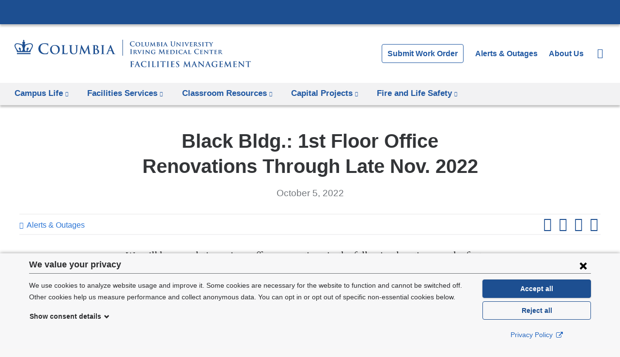

--- FILE ---
content_type: text/html; charset=utf-8
request_url: https://www.facilities.cuimc.columbia.edu/esi/panels_pane/cola_nuka%3A%3Apanelizer_default%7Cnode%3Anews%3Adefault%7C64186931-894b-4c7f-878a-1b56255b7464%3A%3Anew-2dbe49de-5381-4b36-8f67-897d0b67290e/node_view/9634/bm9kZS85NjM0/CACHE%3DROLE
body_size: -984
content:
<div class="panel-pane pane-link-to-list"  >
  
      
  
  <a href="/about-us/alerts-outages">​Alerts &amp; Outages</a>
  
  </div>


--- FILE ---
content_type: image/svg+xml
request_url: https://www.facilities.cuimc.columbia.edu/sites/default/files/logo-facilities-horizontal-blue.svg?t92a26
body_size: 15589
content:
<svg xmlns="http://www.w3.org/2000/svg" version="1.1" x="0" y="0" viewBox="0 0 540.385 63.395" xml:space="preserve" preserveAspectRatio="xMinYMax meet"><path fill="#1d4f91" d="M246.667 0h1.196v36.915h-1.196zM265.73 13.825c-1.47-1.29-1.86-2.97-1.86-4.425 0-1.021.315-2.79 1.755-4.11 1.08-.989 2.505-1.59 4.74-1.59.93 0 1.485.061 2.175.15.57.075 1.05.21 1.5.255.165.015.225.09.225.18 0 .12-.045.301-.075.825-.03.495-.015 1.32-.045 1.62-.015.225-.045.345-.18.345-.12 0-.15-.12-.15-.33a2.143 2.143 0 00-.585-1.38c-.495-.524-1.665-.93-3.045-.93-1.305 0-2.16.33-2.82.93-1.095 1.005-1.38 2.43-1.38 3.885 0 3.57 2.715 5.34 4.725 5.34 1.335 0 2.145-.149 2.745-.84.255-.285.45-.72.51-.99.045-.239.075-.3.195-.3.105 0 .135.105.135.226 0 .18-.18 1.484-.33 1.994-.075.256-.135.33-.39.436-.6.24-1.74.345-2.7.345-2.056-.001-3.781-.451-5.145-1.636zM276.515 10.42c0-2.175 1.53-4.994 5.535-4.994 3.33 0 5.399 1.845 5.399 4.77s-2.13 5.22-5.535 5.22c-3.84-.001-5.399-2.73-5.399-4.996zm8.969.24c0-2.819-1.695-4.56-3.825-4.56-1.47 0-3.195.78-3.195 3.93 0 2.625 1.5 4.694 3.99 4.694.93.001 3.03-.434 3.03-4.064zM292.429 11.545c0 1.635 0 2.445.285 2.686.225.194.735.27 1.755.27.705 0 1.215-.015 1.545-.36.165-.164.3-.524.33-.765.015-.12.045-.195.15-.195.09 0 .12.136.12.285 0 .15-.09 1.096-.195 1.471-.09.284-.15.345-.84.345-.945 0-1.71-.016-2.37-.045-.66-.016-1.215-.03-1.755-.03-.15 0-.435.015-.75.015-.315.016-.645.03-.915.03-.165 0-.255-.045-.255-.135 0-.061.045-.135.21-.135.195 0 .345-.016.465-.045.27-.061.345-.301.39-.676.06-.54.06-1.545.06-2.715v-2.25c0-1.935 0-2.295-.015-2.699-.03-.436-.15-.57-.57-.69a1.76 1.76 0 00-.435-.045c-.15 0-.225-.045-.225-.135s.09-.12.285-.12c.615 0 1.455.03 1.814.03.315 0 1.395-.03 1.905-.03.195 0 .285.03.285.12s-.075.135-.24.135c-.15 0-.36.015-.51.045-.36.061-.465.24-.495.69-.03.404-.03.765-.03 2.699v2.249zM298.819 9.295c0-1.935.015-2.295-.015-2.699-.03-.45-.15-.57-.57-.69a2.376 2.376 0 00-.51-.045c-.15 0-.225-.045-.225-.135s.09-.12.285-.12c.705 0 1.59.03 1.979.03.33 0 1.215-.03 1.695-.03.195 0 .285.03.285.12s-.075.135-.21.135c-.15 0-.225.015-.39.045-.345.061-.45.24-.48.69-.03.404-.03.765-.03 2.699v1.785c0 1.86.36 2.58 1.005 3.09.585.465 1.215.51 1.665.51.57 0 1.245-.165 1.77-.675.735-.689.765-1.8.765-3.104V9.295c0-1.935-.015-2.295-.03-2.699-.03-.436-.135-.57-.555-.69a2.27 2.27 0 00-.48-.045c-.15 0-.225-.045-.225-.135s.09-.12.27-.12c.675 0 1.56.03 1.575.03.15 0 1.035-.03 1.545-.03.18 0 .27.03.27.12s-.075.135-.225.135c-.15 0-.225.015-.39.045-.36.061-.45.24-.48.69-.015.404-.03.765-.03 2.699v1.365c0 1.425-.15 2.925-1.26 3.84-.93.78-1.935.915-2.79.915-.69 0-2.055-.03-3.015-.87-.675-.585-1.2-1.529-1.2-3.375V9.295zM311.794 5.65c.03-.21.15-.33.255-.33.135 0 .225.061.405.405l3.54 7.109 3.54-7.199c.105-.21.225-.315.345-.315.105 0 .255.135.3.405l1.2 7.875c.12.795.24 1.14.645 1.26.375.104.585.12.75.12.12 0 .21.045.21.119 0 .105-.15.15-.345.15-.33 0-2.205-.06-2.73-.09-.315-.015-.39-.075-.39-.15 0-.06.06-.104.15-.135.075-.03.105-.18.06-.54l-.735-5.52h-.045l-2.835 5.699c-.3.601-.375.721-.525.721-.165 0-.315-.255-.525-.646-.315-.585-1.365-2.534-1.515-2.895-.105-.24-.885-1.845-1.32-2.73h-.045l-.63 4.98c-.03.225-.045.39-.045.6 0 .24.18.33.405.375s.345.061.465.061.21.06.21.119c0 .12-.12.15-.315.15-.555 0-1.155-.045-1.395-.045-.255 0-.885.045-1.305.045-.135 0-.24-.03-.24-.15 0-.06.075-.119.21-.119.105 0 .195 0 .405-.03.36-.045.48-.555.54-.975l1.305-8.324zM325.894 9.295c0-1.935 0-2.295-.015-2.699-.03-.436-.15-.57-.57-.69a2.432 2.432 0 00-.525-.045c-.135 0-.225-.045-.225-.135s.105-.12.3-.12c.69 0 1.53.03 1.785.03.66 0 1.53-.03 1.98-.03 2.385 0 2.805 1.229 2.805 1.905 0 .989-.735 1.755-1.485 2.234 1.08.345 2.43 1.26 2.43 2.76 0 1.365-1.08 2.775-3.51 2.775-.15 0-.6-.016-1.05-.045-.45-.016-.915-.03-1.125-.03-.15 0-.435.015-.75.015-.315.016-.645.03-.915.03-.165 0-.255-.045-.255-.135 0-.061.045-.135.21-.135.195 0 .345-.016.465-.045.27-.061.345-.301.39-.676.06-.54.06-1.545.06-2.715V9.295zm1.71.21c0 .105.045.12.09.136.12.029.315.045.615.045.435 0 .81-.045 1.035-.226.345-.27.6-.734.6-1.35 0-.854-.51-1.92-1.65-1.92-.18 0-.435 0-.57.03-.09.015-.12.075-.12.21v3.075zm0 3.75c0 .84.045 1.096.465 1.26.345.136.645.15.945.15.705 0 1.62-.39 1.62-1.8 0-.585-.255-1.59-1.245-2.265-.27-.195-.63-.33-1.14-.33h-.57c-.045 0-.075.015-.075.09v2.895zM335.645 9.295c0-1.935 0-2.295-.015-2.699-.03-.436-.165-.585-.45-.675a1.65 1.65 0 00-.48-.061c-.135 0-.21-.03-.21-.149 0-.075.105-.105.315-.105.495 0 1.395.03 1.77.03.33 0 1.185-.03 1.695-.03.165 0 .27.03.27.105 0 .119-.075.149-.21.149s-.24.015-.39.045c-.36.061-.465.24-.495.69-.03.404-.03.765-.03 2.699v2.25c0 1.23 0 2.25.06 2.79.045.345.135.54.525.601.18.029.48.045.675.045.15 0 .21.074.21.135 0 .09-.105.135-.255.135-.87 0-1.77-.045-2.13-.045-.3 0-1.2.045-1.725.045-.165 0-.255-.045-.255-.135 0-.061.045-.135.21-.135.195 0 .345-.016.465-.045.27-.061.345-.24.39-.615.06-.525.06-1.545.06-2.775v-2.25zM343.069 12.04c-.075 0-.09.016-.12.09l-.705 1.71c-.135.315-.195.63-.195.78 0 .225.12.36.525.36h.195c.165 0 .195.06.195.135 0 .104-.075.135-.21.135-.435 0-1.05-.045-1.47-.045-.135 0-.84.045-1.53.045-.165 0-.24-.03-.24-.135 0-.075.045-.135.15-.135.12 0 .27-.016.39-.016.6-.09.825-.479 1.095-1.125l3.45-8.024c.15-.36.255-.51.39-.51.195 0 .255.12.39.405.315.704 2.52 5.924 3.36 7.859.51 1.154.885 1.319 1.125 1.365.195.029.345.045.495.045.12 0 .18.045.18.135 0 .104-.075.135-.57.135-.465 0-1.425 0-2.535-.03-.24-.015-.39-.015-.39-.104 0-.075.03-.12.165-.135.09-.016.18-.136.12-.285l-1.02-2.565c-.03-.074-.075-.09-.135-.09h-3.105zm2.82-.705c.06 0 .075-.029.06-.075l-1.245-3.239c-.015-.045-.03-.12-.06-.12-.045 0-.06.075-.075.12l-1.275 3.225c-.03.061 0 .09.045.09h2.55zM357.634 8.261c0-2.28 0-2.7-.03-3.181-.03-.51-.15-.75-.645-.854a3.085 3.085 0 00-.585-.045c-.165 0-.255-.03-.255-.135 0-.105.105-.136.33-.136.795 0 1.74.045 2.19.045.36 0 1.305-.045 1.845-.045.225 0 .33.03.33.136 0 .104-.09.135-.24.135-.165 0-.255.015-.435.045-.405.075-.525.33-.555.854-.03.48-.03.9-.03 3.181v2.1c0 2.175.435 3.09 1.17 3.689.675.556 1.365.615 1.875.615.66 0 1.47-.21 2.07-.81.825-.825.87-2.175.87-3.72V8.261c0-2.28 0-2.7-.03-3.181-.03-.51-.15-.75-.645-.854a2.906 2.906 0 00-.54-.045c-.165 0-.255-.03-.255-.135 0-.105.105-.136.315-.136.765 0 1.71.045 1.725.045.18 0 1.125-.045 1.71-.045.21 0 .315.03.315.136 0 .104-.09.135-.27.135-.165 0-.255.015-.435.045-.405.075-.525.33-.555.854-.03.48-.03.9-.03 3.181v1.604c0 1.665-.165 3.435-1.425 4.515-1.065.915-2.145 1.08-3.12 1.08-.795 0-2.235-.045-3.33-1.035-.765-.689-1.335-1.8-1.335-3.975V8.261zM371.734 13.51c.03.99.195 1.29.45 1.38.225.075.48.091.69.091.15 0 .225.06.225.135 0 .104-.12.135-.3.135-.855 0-1.47-.045-1.71-.045-.12 0-.75.045-1.425.045-.18 0-.3-.015-.3-.135 0-.075.09-.135.21-.135.18 0 .42-.016.6-.061.345-.09.39-.435.405-1.545l.12-7.56c0-.255.09-.435.225-.435.165 0 .345.194.57.42.165.165 2.145 2.189 4.064 4.064.9.885 2.655 2.685 2.85 2.865h.06l-.135-5.67c-.015-.78-.135-1.005-.45-1.125-.195-.075-.51-.075-.69-.075-.165 0-.21-.06-.21-.135 0-.105.135-.12.33-.12.69 0 1.395.03 1.68.03.15 0 .645-.03 1.29-.03.18 0 .3.015.3.12 0 .075-.075.135-.225.135-.135 0-.24 0-.405.045-.36.105-.465.33-.48 1.05l-.15 8.04c0 .285-.105.405-.21.405-.225 0-.405-.136-.54-.271-.825-.765-2.475-2.34-3.855-3.675-1.44-1.38-2.835-2.925-3.09-3.149h-.045l.151 5.206zM384.274 9.295c0-1.935 0-2.295-.015-2.699-.03-.436-.165-.585-.45-.675a1.65 1.65 0 00-.48-.061c-.135 0-.21-.03-.21-.149 0-.075.105-.105.315-.105.495 0 1.395.03 1.77.03.33 0 1.185-.03 1.695-.03.165 0 .27.03.27.105 0 .119-.075.149-.21.149s-.24.015-.39.045c-.36.061-.465.24-.495.69-.03.404-.03.765-.03 2.699v2.25c0 1.23 0 2.25.06 2.79.045.345.135.54.525.601.18.029.48.045.675.045.15 0 .21.074.21.135 0 .09-.105.135-.255.135-.87 0-1.77-.045-2.13-.045-.3 0-1.2.045-1.725.045-.165 0-.255-.045-.255-.135 0-.061.045-.135.21-.135.195 0 .345-.016.465-.045.27-.061.345-.24.39-.615.06-.525.06-1.545.06-2.775v-2.25zM389.884 6.851c-.3-.705-.495-.825-.975-.945-.195-.045-.405-.045-.51-.045-.12 0-.15-.06-.15-.135 0-.105.135-.12.33-.12.705 0 1.455.03 1.92.03.33 0 1.02-.03 1.68-.03.165 0 .315.03.315.12s-.09.135-.21.135c-.21 0-.405.015-.51.09a.28.28 0 00-.135.255c0 .165.12.511.3.96l2.22 5.715h.045c.57-1.319 2.265-5.43 2.58-6.27.06-.165.12-.36.12-.465 0-.135-.06-.18-.18-.225a1.972 1.972 0 00-.525-.061c-.12 0-.225-.045-.225-.135s.12-.12.375-.12c.66 0 1.245.03 1.41.03.225 0 .84-.03 1.245-.03.165 0 .27.03.27.12s-.075.135-.21.135-.42-.015-.645.15c-.165.12-.345.314-.69 1.125-.525 1.199-.87 1.89-1.59 3.449-.84 1.86-1.455 3.255-1.755 3.9-.33.734-.45.93-.63.93s-.285-.165-.54-.765l-3.33-7.798zM401.434 9.295c0-1.935 0-2.295-.015-2.699-.03-.436-.15-.57-.57-.69a2.432 2.432 0 00-.525-.045c-.135 0-.225-.045-.225-.135s.105-.12.3-.12c.69 0 1.53.03 1.905.03.42 0 3.345.015 3.6 0 .24-.016.45-.061.555-.075.075-.015.15-.061.21-.061.075 0 .09.061.09.12 0 .091-.075.24-.105.825-.015.135-.045.69-.075.84-.015.061-.045.21-.15.21-.09 0-.105-.06-.105-.165 0-.09-.015-.314-.09-.465-.105-.225-.21-.405-.87-.465-.225-.03-1.8-.06-2.07-.06-.06 0-.09.045-.09.119v3.15c0 .075.015.135.09.135.3 0 2.01 0 2.31-.03.315-.029.51-.06.63-.194.105-.09.15-.165.21-.165s.105.06.105.135-.03.285-.105.93c-.03.255-.06.766-.06.855 0 .104-.015.285-.135.285-.09 0-.12-.045-.12-.105-.015-.135-.015-.3-.045-.465-.075-.255-.24-.45-.735-.495-.24-.03-1.74-.06-2.07-.06-.06 0-.075.06-.075.135v1.02c0 .436-.015 1.516 0 1.891.03.87.435 1.064 1.785 1.064.345 0 .9-.015 1.245-.165.33-.149.479-.42.57-.944.03-.136.06-.195.15-.195.105 0 .12.165.12.3 0 .285-.105 1.155-.18 1.41-.09.33-.21.33-.705.33-.99 0-1.785-.016-2.43-.045-.645-.016-1.14-.03-1.53-.03-.15 0-.435.015-.75.015-.315.016-.645.03-.915.03-.165 0-.255-.045-.255-.135 0-.061.045-.135.21-.135.195 0 .345-.016.465-.045.27-.061.345-.301.39-.676.06-.54.06-1.545.06-2.715v-2.25zM410.524 9.295c0-1.935 0-2.295-.015-2.699-.03-.436-.15-.57-.57-.69a2.432 2.432 0 00-.525-.045c-.135 0-.225-.045-.225-.135s.105-.12.3-.12c.69 0 1.53.03 1.8.03.45 0 1.65-.03 2.055-.03.84 0 1.8.075 2.505.54.375.255.93.899.93 1.755 0 .945-.54 1.785-1.83 2.82 1.17 1.439 2.1 2.595 2.895 3.39.735.734 1.2.795 1.41.84.135.03.21.03.315.03s.165.074.165.135c0 .104-.09.135-.255.135h-1.26c-.735 0-1.095-.075-1.44-.255-.57-.285-1.065-.885-1.8-1.875-.525-.689-1.08-1.545-1.245-1.74a.307.307 0 00-.24-.09l-1.185-.03c-.06 0-.105.03-.105.105v.18c0 1.186.015 2.175.075 2.715.045.375.105.615.51.676.195.029.48.045.645.045.105 0 .165.074.165.135 0 .09-.105.135-.27.135-.765 0-1.86-.045-2.055-.045-.255 0-1.095.045-1.62.045-.165 0-.255-.045-.255-.135 0-.061.045-.135.21-.135.195 0 .345-.016.465-.045.27-.061.345-.301.39-.676.06-.54.06-1.545.06-2.715V9.295zm1.679.99c0 .135.03.18.12.226.285.09.675.119 1.005.119.525 0 .705-.045.93-.21.405-.284.855-.84.855-1.89 0-1.8-1.23-2.265-2.01-2.265-.33 0-.645.015-.78.045-.09.03-.12.075-.12.18v3.795zM420.618 15.085c-.21-.09-.255-.149-.255-.435 0-.69.06-1.485.075-1.695 0-.195.06-.33.165-.33.12 0 .135.12.135.21 0 .165.045.436.12.66.285.945 1.275 1.26 2.1 1.26 1.14 0 1.83-.72 1.83-1.62 0-.555-.135-1.109-1.305-1.8l-.765-.45c-1.56-.914-2.07-1.77-2.07-2.895 0-1.56 1.5-2.564 3.33-2.564.855 0 1.53.12 1.875.21.12.029.18.075.18.165 0 .165-.045.524-.045 1.529 0 .271-.06.405-.165.405-.09 0-.135-.075-.135-.225 0-.12-.06-.511-.345-.84-.195-.24-.615-.601-1.47-.601-.945 0-1.8.495-1.8 1.365 0 .57.21 1.02 1.395 1.68l.54.3c1.74.96 2.28 1.936 2.28 3.09 0 .945-.36 1.71-1.32 2.385-.63.45-1.5.525-2.205.525-.765.001-1.575-.074-2.145-.329zM429.889 9.295c0-1.935 0-2.295-.015-2.699-.03-.436-.165-.585-.45-.675a1.65 1.65 0 00-.48-.061c-.135 0-.21-.03-.21-.149 0-.075.105-.105.315-.105.495 0 1.395.03 1.77.03.33 0 1.185-.03 1.695-.03.165 0 .27.03.27.105 0 .119-.075.149-.21.149s-.24.015-.39.045c-.36.061-.465.24-.495.69-.03.404-.03.765-.03 2.699v2.25c0 1.23 0 2.25.06 2.79.045.345.135.54.525.601.18.029.48.045.675.045.15 0 .21.074.21.135 0 .09-.105.135-.255.135-.87 0-1.77-.045-2.13-.045-.3 0-1.2.045-1.725.045-.165 0-.255-.045-.255-.135 0-.061.045-.135.21-.135.195 0 .345-.016.465-.045.27-.061.345-.24.39-.615.06-.525.06-1.545.06-2.775v-2.25zM438.499 6.386l-1.965.045c-.765.015-1.08.104-1.275.39-.135.18-.195.345-.225.436-.03.104-.06.164-.15.164s-.12-.074-.12-.21c0-.21.255-1.439.285-1.545.03-.165.075-.239.15-.239.105 0 .24.104.57.149.39.045.885.061 1.32.061h5.355c.42 0 .705-.03.9-.061.21-.029.315-.06.36-.06.09 0 .105.075.105.27 0 .271-.03 1.215-.03 1.545-.015.136-.045.21-.12.21-.105 0-.135-.06-.15-.255l-.015-.135c-.03-.33-.375-.72-1.56-.735l-1.665-.029v5.159c0 1.17.015 2.175.075 2.73.045.359.12.6.51.66.18.029.48.045.675.045.15 0 .21.074.21.135 0 .09-.105.135-.255.135-.87 0-1.755-.045-2.13-.045-.3 0-1.2.045-1.725.045-.165 0-.255-.045-.255-.135 0-.061.045-.135.21-.135.195 0 .36-.016.465-.045.27-.061.345-.301.39-.676.06-.54.06-1.545.06-2.715V6.386zM448.488 11.936c0-.69-.12-.96-.3-1.335-.09-.195-1.89-3-2.354-3.675-.33-.466-.6-.766-.855-.9-.165-.09-.39-.165-.555-.165-.105 0-.195-.045-.195-.135s.09-.12.255-.12c.225 0 1.215.03 1.65.03.285 0 .9-.03 1.5-.03.12 0 .195.03.195.12 0 .104-.09.104-.3.165-.105.03-.18.09-.18.195 0 .104.06.255.165.435.24.39 1.965 3.375 2.19 3.734.165-.3 1.77-3.029 1.965-3.42.135-.284.195-.51.195-.675 0-.12-.06-.239-.285-.285-.12-.029-.24-.045-.24-.149 0-.09.075-.12.225-.12.435 0 .9.03 1.29.03.285 0 1.155-.03 1.41-.03.15 0 .24.03.24.105 0 .09-.105.149-.255.149-.135 0-.375.061-.57.15-.285.135-.405.255-.69.6-.435.51-2.325 3.54-2.565 4.08-.195.465-.165.854-.165 1.274v1.021c0 .21 0 .734.03 1.274.03.375.15.615.54.676.195.029.48.045.66.045.15 0 .225.074.225.135 0 .09-.105.135-.285.135-.825 0-1.71-.045-2.07-.045-.33 0-1.215.045-1.709.045-.18 0-.285-.03-.285-.135 0-.061.06-.135.21-.135.18 0 .345-.016.465-.045.27-.061.375-.301.405-.676.045-.54.045-1.064.045-1.274v-1.049zM265.505 26.011c0-2.28 0-2.7-.03-3.181-.03-.51-.18-.765-.51-.84a2.13 2.13 0 00-.54-.06c-.15 0-.24-.03-.24-.15 0-.09.12-.12.36-.12.57 0 1.515.045 1.95.045.375 0 1.26-.045 1.83-.045.195 0 .315.03.315.12 0 .12-.09.15-.24.15s-.27.015-.45.045c-.405.075-.525.33-.555.854-.03.48-.03.9-.03 3.181v2.64c0 1.455 0 2.64.06 3.285.045.404.15.675.6.734.21.03.54.061.765.061.165 0 .24.045.24.119 0 .105-.12.15-.285.15-.99 0-1.935-.045-2.34-.045-.345 0-1.29.045-1.89.045-.195 0-.3-.045-.3-.15 0-.074.06-.119.24-.119.225 0 .405-.03.54-.061.3-.06.39-.314.435-.75.075-.63.075-1.814.075-3.27v-2.638zM272.435 27.045c0-1.935 0-2.295-.015-2.699-.03-.436-.15-.57-.57-.69a2.432 2.432 0 00-.525-.045c-.135 0-.225-.045-.225-.135s.105-.12.3-.12c.69 0 1.53.03 1.8.03.45 0 1.65-.03 2.055-.03.84 0 1.8.075 2.505.54.375.255.93.899.93 1.755 0 .945-.54 1.785-1.83 2.82 1.17 1.439 2.1 2.595 2.895 3.39.735.734 1.2.795 1.41.84.135.03.21.03.315.03s.165.074.165.135c0 .104-.09.135-.255.135h-1.26c-.735 0-1.095-.075-1.44-.255-.57-.285-1.065-.885-1.8-1.875-.525-.689-1.08-1.545-1.245-1.74a.307.307 0 00-.24-.09l-1.185-.03c-.06 0-.105.03-.105.105v.18c0 1.186.015 2.175.075 2.715.045.375.105.615.51.676.195.029.48.045.645.045.105 0 .165.074.165.135 0 .09-.105.135-.27.135-.765 0-1.86-.045-2.055-.045-.255 0-1.095.045-1.62.045-.165 0-.255-.045-.255-.135 0-.061.045-.135.21-.135.195 0 .345-.016.465-.045.27-.061.345-.301.39-.676.06-.54.06-1.545.06-2.715v-2.251zm1.679.99c0 .135.03.18.12.226.285.09.675.119 1.005.119.525 0 .705-.045.93-.21.405-.284.855-.84.855-1.89 0-1.8-1.23-2.265-2.01-2.265-.33 0-.645.015-.78.045-.09.03-.12.075-.12.18v3.795zM281.855 24.601c-.3-.705-.495-.825-.975-.945-.195-.045-.405-.045-.51-.045-.12 0-.15-.06-.15-.135 0-.105.135-.12.33-.12.705 0 1.455.03 1.92.03.33 0 1.02-.03 1.68-.03.165 0 .315.03.315.12s-.09.135-.21.135c-.21 0-.405.015-.51.09a.28.28 0 00-.135.255c0 .165.12.511.3.96l2.22 5.715h.045c.57-1.319 2.265-5.43 2.58-6.27.06-.165.12-.36.12-.465 0-.135-.06-.18-.18-.225a1.972 1.972 0 00-.525-.061c-.12 0-.225-.045-.225-.135s.12-.12.375-.12c.66 0 1.245.03 1.41.03.225 0 .84-.03 1.245-.03.165 0 .27.03.27.12s-.075.135-.21.135-.42-.015-.645.15c-.165.12-.345.314-.69 1.125-.525 1.199-.87 1.89-1.59 3.449-.84 1.86-1.455 3.255-1.755 3.9-.33.734-.45.93-.63.93s-.285-.165-.54-.765l-3.33-7.798zM293.404 27.045c0-1.935 0-2.295-.015-2.699-.03-.436-.165-.585-.45-.675a1.65 1.65 0 00-.48-.061c-.135 0-.21-.03-.21-.149 0-.075.105-.105.315-.105.495 0 1.395.03 1.77.03.33 0 1.185-.03 1.695-.03.165 0 .27.03.27.105 0 .119-.075.149-.21.149s-.24.015-.39.045c-.36.061-.465.24-.495.69-.03.404-.03.765-.03 2.699v2.25c0 1.23 0 2.25.06 2.79.045.345.135.54.525.601.18.029.48.045.675.045.15 0 .21.074.21.135 0 .09-.105.135-.255.135-.87 0-1.77-.045-2.13-.045-.3 0-1.2.045-1.725.045-.165 0-.255-.045-.255-.135 0-.061.045-.135.21-.135.195 0 .345-.016.465-.045.27-.061.345-.24.39-.615.06-.525.06-1.545.06-2.775v-2.25zM301.084 31.26c.03.99.195 1.29.45 1.38.225.075.48.091.69.091.15 0 .225.06.225.135 0 .104-.12.135-.3.135-.855 0-1.47-.045-1.71-.045-.12 0-.75.045-1.425.045-.18 0-.3-.015-.3-.135 0-.075.09-.135.21-.135.18 0 .42-.016.6-.061.345-.09.39-.435.405-1.545l.12-7.56c0-.255.09-.435.225-.435.165 0 .345.194.57.42.165.165 2.145 2.189 4.064 4.064.9.885 2.655 2.685 2.85 2.865h.06l-.135-5.67c-.015-.78-.135-1.005-.45-1.125-.195-.075-.51-.075-.69-.075-.165 0-.21-.06-.21-.135 0-.105.135-.12.33-.12.69 0 1.395.03 1.68.03.15 0 .645-.03 1.29-.03.18 0 .3.015.3.12 0 .075-.075.135-.225.135-.135 0-.24 0-.405.045-.36.105-.465.33-.48 1.05l-.15 8.04c0 .285-.105.405-.21.405-.225 0-.405-.136-.54-.271-.825-.765-2.475-2.34-3.855-3.675-1.44-1.38-2.835-2.925-3.09-3.149h-.045l.151 5.206zM321.528 32.146c0 .345 0 .359-.165.449-.885.436-2.19.57-3.225.57-3.24 0-6.104-1.47-6.104-4.995 0-2.04 1.095-3.465 2.31-4.17 1.26-.734 2.445-.824 3.555-.824.915 0 2.07.149 2.34.21.27.045.735.12 1.05.135.15.015.18.06.18.15 0 .149-.09.494-.09 2.1 0 .195-.075.285-.18.285-.09 0-.12-.061-.135-.165-.03-.285-.105-.69-.45-1.05-.39-.405-1.38-.976-2.865-.976-.72 0-1.635.016-2.55.75-.735.601-1.215 1.545-1.215 3.105 0 2.744 1.77 4.739 4.59 4.739.345 0 .615 0 .93-.135.195-.09.255-.225.255-.45v-1.17c0-.63 0-1.109-.015-1.5-.015-.435-.15-.57-.57-.689a2.376 2.376 0 00-.51-.045c-.12 0-.21-.061-.21-.136 0-.104.105-.12.285-.12.69 0 1.635.03 2.025.03.42 0 1.11-.03 1.545-.03.18 0 .27.016.27.12 0 .075-.075.136-.165.136a1.8 1.8 0 00-.36.045c-.36.06-.495.239-.51.689-.015.391-.015.9-.015 1.53v1.412zM332.073 21.721c.045-.255.135-.391.255-.391s.21.075.405.466l4.095 8.459 4.08-8.564c.12-.24.195-.36.33-.36s.225.15.27.466l1.365 9.27c.135.944.285 1.38.735 1.515a3 3 0 00.93.15c.135 0 .24.015.24.104 0 .12-.18.165-.39.165-.375 0-2.445-.045-3.045-.09-.345-.03-.435-.075-.435-.165 0-.075.06-.12.165-.165.09-.03.135-.225.075-.645l-.9-6.601h-.06l-3.27 6.811c-.345.704-.42.84-.555.84s-.285-.3-.525-.75c-.36-.69-1.545-2.985-1.725-3.405-.135-.314-1.035-2.205-1.56-3.33h-.06l-.78 5.97a5.96 5.96 0 00-.045.705c0 .285.195.42.45.48.27.06.48.075.63.075.12 0 .225.029.225.104 0 .135-.135.165-.36.165-.63 0-1.305-.045-1.575-.045-.285 0-1.005.045-1.485.045-.15 0-.27-.03-.27-.165 0-.075.09-.104.24-.104.12 0 .225 0 .45-.045.42-.091.54-.676.615-1.186l1.485-9.779zM347.613 27.045c0-1.935 0-2.295-.015-2.699-.03-.436-.15-.57-.57-.69a2.432 2.432 0 00-.525-.045c-.135 0-.225-.045-.225-.135s.105-.12.3-.12c.69 0 1.53.03 1.905.03.42 0 3.345.015 3.6 0 .24-.016.45-.061.555-.075.075-.015.15-.061.21-.061.075 0 .09.061.09.12 0 .091-.075.24-.105.825-.015.135-.045.69-.075.84-.015.061-.045.21-.15.21-.09 0-.105-.06-.105-.165 0-.09-.015-.314-.09-.465-.105-.225-.21-.405-.87-.465-.225-.03-1.8-.06-2.07-.06-.06 0-.09.045-.09.119v3.15c0 .075.015.135.09.135.3 0 2.01 0 2.31-.03.315-.029.51-.06.63-.194.105-.09.15-.165.21-.165s.105.06.105.135-.03.285-.105.93c-.03.255-.06.766-.06.855 0 .104-.015.285-.135.285-.09 0-.12-.045-.12-.105-.015-.135-.015-.3-.045-.465-.075-.255-.24-.45-.735-.495-.24-.03-1.74-.06-2.07-.06-.06 0-.075.06-.075.135v1.02c0 .436-.015 1.516 0 1.891.03.87.435 1.064 1.785 1.064.345 0 .9-.015 1.245-.165.33-.149.48-.42.57-.944.03-.136.06-.195.15-.195.105 0 .12.165.12.3 0 .285-.105 1.155-.18 1.41-.09.33-.21.33-.705.33-.99 0-1.785-.016-2.43-.045-.645-.016-1.14-.03-1.53-.03-.15 0-.435.015-.75.015-.315.016-.645.03-.915.03-.165 0-.255-.045-.255-.135 0-.061.045-.135.21-.135.195 0 .345-.016.465-.045.27-.061.345-.301.39-.676.06-.54.06-1.545.06-2.715v-2.25zM356.703 27.045c0-1.935 0-2.295-.015-2.699-.03-.436-.15-.57-.57-.69a2.432 2.432 0 00-.525-.045c-.135 0-.225-.045-.225-.135s.105-.12.3-.12c.69 0 1.53.03 1.905.03.405 0 1.35-.03 2.145-.03 1.65 0 3.87 0 5.31 1.455.66.66 1.245 1.725 1.245 3.239 0 1.605-.69 2.82-1.44 3.556-.6.6-1.995 1.5-4.425 1.5-.48 0-1.05-.045-1.575-.075a17.324 17.324 0 00-1.335-.075c-.15 0-.435.015-.75.015-.315.016-.645.03-.915.03-.165 0-.255-.045-.255-.135 0-.061.045-.135.21-.135.195 0 .345-.016.465-.045.27-.061.345-.301.39-.676.06-.54.06-1.545.06-2.715v-2.25zm1.77 1.41c0 1.351.015 2.325.03 2.58.015.315.045.765.15.9.165.239.69.51 1.725.51 1.2 0 2.084-.21 2.88-.87.855-.705 1.125-1.845 1.125-3.165 0-1.62-.645-2.67-1.229-3.18-1.215-1.08-2.655-1.215-3.69-1.215-.27 0-.705.03-.81.09-.12.045-.165.104-.165.255-.015.435-.015 1.485-.015 2.49v1.605zM369.769 27.045c0-1.935 0-2.295-.015-2.699-.03-.436-.165-.585-.45-.675a1.65 1.65 0 00-.48-.061c-.135 0-.21-.03-.21-.149 0-.075.105-.105.315-.105.495 0 1.395.03 1.77.03.33 0 1.185-.03 1.695-.03.165 0 .27.03.27.105 0 .119-.075.149-.21.149s-.24.015-.39.045c-.36.061-.465.24-.495.69-.03.404-.03.765-.03 2.699v2.25c0 1.23 0 2.25.06 2.79.045.345.135.54.525.601.18.029.48.045.675.045.15 0 .21.074.21.135 0 .09-.105.135-.255.135-.87 0-1.77-.045-2.13-.045-.3 0-1.2.045-1.725.045-.165 0-.255-.045-.255-.135 0-.061.045-.135.21-.135.195 0 .345-.016.465-.045.27-.061.345-.24.39-.615.06-.525.06-1.545.06-2.775v-2.25zM376.684 31.785c-1.305-1.095-1.65-2.535-1.65-3.765 0-.87.285-2.37 1.545-3.495.96-.84 2.22-1.35 4.185-1.35.825 0 1.32.06 1.92.135.495.075.93.165 1.32.21.15.015.195.075.195.15 0 .104-.03.255-.06.704-.03.42-.03 1.125-.045 1.381-.015.18-.06.314-.18.314-.105 0-.135-.104-.135-.27a1.802 1.802 0 00-.51-1.186c-.45-.435-1.335-.75-2.55-.75-1.155 0-1.89.21-2.49.72-.975.841-1.215 2.07-1.215 3.315 0 3.029 2.34 4.47 4.11 4.47 1.17 0 1.815-.09 2.34-.675.225-.255.405-.615.45-.855.03-.194.06-.255.165-.255.09 0 .15.12.15.226 0 .149-.15 1.26-.285 1.694-.06.226-.12.285-.345.375-.525.21-1.53.285-2.385.285-1.801.002-3.331-.373-4.53-1.378zM388.368 29.79c-.075 0-.09.016-.12.09l-.705 1.71c-.135.315-.195.63-.195.78 0 .225.12.36.525.36h.195c.165 0 .195.06.195.135 0 .104-.075.135-.21.135-.435 0-1.05-.045-1.47-.045-.135 0-.84.045-1.53.045-.165 0-.24-.03-.24-.135 0-.075.045-.135.15-.135.12 0 .27-.016.39-.016.6-.09.825-.479 1.095-1.125l3.45-8.024c.15-.36.255-.51.39-.51.195 0 .255.12.39.405.315.704 2.52 5.924 3.36 7.859.51 1.154.885 1.319 1.125 1.365.195.029.345.045.495.045.12 0 .18.045.18.135 0 .104-.075.135-.57.135-.465 0-1.425 0-2.535-.03-.24-.015-.39-.015-.39-.104 0-.075.03-.12.165-.135.09-.016.18-.136.12-.285l-1.02-2.565c-.03-.074-.075-.09-.135-.09h-3.105zm2.82-.705c.06 0 .075-.029.06-.075l-1.245-3.239c-.015-.045-.03-.12-.06-.12-.045 0-.06.075-.075.12l-1.275 3.225c-.03.061 0 .09.045.09h2.55zM399.798 29.295c0 1.635 0 2.445.285 2.686.225.194.735.27 1.755.27.705 0 1.215-.015 1.545-.36.165-.164.3-.524.33-.765.015-.12.045-.195.15-.195.09 0 .12.136.12.285 0 .15-.09 1.096-.195 1.471-.09.284-.15.345-.84.345-.945 0-1.71-.016-2.37-.045-.66-.016-1.215-.03-1.755-.03-.15 0-.435.015-.75.015-.315.016-.645.03-.915.03-.165 0-.255-.045-.255-.135 0-.061.045-.135.21-.135.195 0 .345-.016.465-.045.27-.061.345-.301.39-.676.06-.54.06-1.545.06-2.715v-2.25c0-1.935 0-2.295-.015-2.699-.03-.436-.15-.57-.57-.69a1.76 1.76 0 00-.435-.045c-.15 0-.225-.045-.225-.135s.09-.12.285-.12c.615 0 1.455.03 1.814.03.315 0 1.395-.03 1.905-.03.195 0 .285.03.285.12s-.075.135-.24.135c-.15 0-.36.015-.51.045-.36.061-.465.24-.495.69-.03.404-.03.765-.03 2.699v2.249zM412.833 31.575c-1.47-1.29-1.86-2.97-1.86-4.425 0-1.021.315-2.79 1.755-4.11 1.08-.989 2.505-1.59 4.74-1.59.93 0 1.485.061 2.175.15.57.075 1.05.21 1.5.255.165.015.225.09.225.18 0 .12-.045.301-.075.825-.03.495-.015 1.32-.045 1.62-.015.225-.045.345-.18.345-.12 0-.15-.12-.15-.33a2.143 2.143 0 00-.585-1.38c-.495-.524-1.665-.93-3.045-.93-1.305 0-2.16.33-2.82.93-1.095 1.005-1.38 2.43-1.38 3.885 0 3.57 2.715 5.34 4.725 5.34 1.335 0 2.145-.149 2.745-.84.255-.285.45-.72.51-.99.045-.239.075-.3.195-.3.105 0 .135.105.135.226 0 .18-.18 1.484-.33 1.994-.075.256-.135.33-.39.436-.6.24-1.74.345-2.7.345-2.055-.001-3.78-.451-5.145-1.636zM425.058 27.045c0-1.935 0-2.295-.015-2.699-.03-.436-.15-.57-.57-.69a2.432 2.432 0 00-.525-.045c-.135 0-.225-.045-.225-.135s.105-.12.3-.12c.69 0 1.53.03 1.905.03.42 0 3.345.015 3.6 0 .24-.016.45-.061.555-.075.075-.015.15-.061.21-.061.075 0 .09.061.09.12 0 .091-.075.24-.105.825-.015.135-.045.69-.075.84-.015.061-.045.21-.15.21-.09 0-.105-.06-.105-.165 0-.09-.015-.314-.09-.465-.105-.225-.21-.405-.87-.465-.225-.03-1.8-.06-2.07-.06-.06 0-.09.045-.09.119v3.15c0 .075.015.135.09.135.3 0 2.01 0 2.31-.03.315-.029.51-.06.63-.194.105-.09.15-.165.21-.165s.105.06.105.135-.03.285-.105.93c-.03.255-.06.766-.06.855 0 .104-.015.285-.135.285-.09 0-.12-.045-.12-.105-.015-.135-.015-.3-.045-.465-.075-.255-.24-.45-.735-.495-.24-.03-1.74-.06-2.07-.06-.06 0-.075.06-.075.135v1.02c0 .436-.015 1.516 0 1.891.03.87.435 1.064 1.785 1.064.345 0 .9-.015 1.245-.165.33-.149.48-.42.57-.944.03-.136.06-.195.15-.195.105 0 .12.165.12.3 0 .285-.105 1.155-.18 1.41-.09.33-.21.33-.705.33-.99 0-1.785-.016-2.43-.045-.645-.016-1.14-.03-1.53-.03-.15 0-.435.015-.75.015-.315.016-.645.03-.915.03-.165 0-.255-.045-.255-.135 0-.061.045-.135.21-.135.195 0 .345-.016.465-.045.27-.061.345-.301.39-.676.06-.54.06-1.545.06-2.715v-2.25zM434.973 31.26c.03.99.195 1.29.45 1.38.225.075.48.091.69.091.15 0 .225.06.225.135 0 .104-.12.135-.3.135-.855 0-1.47-.045-1.71-.045-.12 0-.75.045-1.425.045-.18 0-.3-.015-.3-.135 0-.075.09-.135.21-.135.18 0 .42-.016.6-.061.345-.09.39-.435.405-1.545l.12-7.56c0-.255.09-.435.225-.435.165 0 .345.194.57.42.165.165 2.145 2.189 4.064 4.064.9.885 2.655 2.685 2.85 2.865h.06l-.135-5.67c-.015-.78-.135-1.005-.45-1.125-.195-.075-.51-.075-.69-.075-.165 0-.21-.06-.21-.135 0-.105.135-.12.33-.12.69 0 1.395.03 1.68.03.15 0 .645-.03 1.29-.03.18 0 .3.015.3.12 0 .075-.075.135-.225.135-.135 0-.24 0-.405.045-.36.105-.465.33-.48 1.05l-.15 8.04c0 .285-.105.405-.21.405-.225 0-.405-.136-.54-.271-.825-.765-2.475-2.34-3.855-3.675-1.44-1.38-2.835-2.925-3.09-3.149h-.045l.151 5.206zM449.268 24.136l-1.965.045c-.765.015-1.08.104-1.275.39-.135.18-.195.345-.225.436-.03.104-.06.164-.15.164s-.12-.074-.12-.21c0-.21.255-1.439.285-1.545.03-.165.075-.239.15-.239.105 0 .24.104.57.149.39.045.885.061 1.32.061h5.355c.42 0 .705-.03.9-.061.21-.029.315-.06.36-.06.09 0 .105.075.105.27 0 .271-.03 1.215-.03 1.545-.015.136-.045.21-.12.21-.105 0-.135-.06-.15-.255l-.015-.135c-.03-.33-.375-.72-1.56-.735l-1.665-.029v5.159c0 1.17.015 2.175.075 2.73.045.359.12.6.51.66.18.029.48.045.675.045.15 0 .21.074.21.135 0 .09-.105.135-.255.135-.87 0-1.755-.045-2.13-.045-.3 0-1.2.045-1.725.045-.165 0-.255-.045-.255-.135 0-.061.045-.135.21-.135.195 0 .36-.016.465-.045.27-.061.345-.301.39-.676.06-.54.06-1.545.06-2.715v-5.159zM457.758 27.045c0-1.935 0-2.295-.015-2.699-.03-.436-.15-.57-.57-.69a2.432 2.432 0 00-.525-.045c-.135 0-.225-.045-.225-.135s.105-.12.3-.12c.69 0 1.53.03 1.905.03.42 0 3.345.015 3.6 0 .24-.016.45-.061.555-.075.075-.015.15-.061.21-.061.075 0 .09.061.09.12 0 .091-.075.24-.105.825-.015.135-.045.69-.075.84-.015.061-.045.21-.15.21-.09 0-.105-.06-.105-.165 0-.09-.015-.314-.09-.465-.105-.225-.21-.405-.87-.465-.225-.03-1.8-.06-2.07-.06-.06 0-.09.045-.09.119v3.15c0 .075.015.135.09.135.3 0 2.01 0 2.31-.03.315-.029.51-.06.63-.194.105-.09.15-.165.21-.165s.105.06.105.135-.03.285-.105.93c-.03.255-.06.766-.06.855 0 .104-.015.285-.135.285-.09 0-.12-.045-.12-.105-.015-.135-.015-.3-.045-.465-.075-.255-.24-.45-.735-.495-.24-.03-1.74-.06-2.07-.06-.06 0-.075.06-.075.135v1.02c0 .436-.015 1.516 0 1.891.03.87.435 1.064 1.785 1.064.345 0 .9-.015 1.245-.165.33-.149.479-.42.57-.944.03-.136.06-.195.15-.195.105 0 .12.165.12.3 0 .285-.105 1.155-.18 1.41-.09.33-.21.33-.705.33-.99 0-1.785-.016-2.43-.045-.645-.016-1.14-.03-1.53-.03-.15 0-.435.015-.75.015-.315.016-.645.03-.915.03-.165 0-.255-.045-.255-.135 0-.061.045-.135.21-.135.195 0 .345-.016.465-.045.27-.061.345-.301.39-.676.06-.54.06-1.545.06-2.715v-2.25zM466.848 27.045c0-1.935 0-2.295-.015-2.699-.03-.436-.15-.57-.57-.69a2.432 2.432 0 00-.525-.045c-.135 0-.225-.045-.225-.135s.105-.12.3-.12c.69 0 1.53.03 1.8.03.45 0 1.65-.03 2.055-.03.84 0 1.8.075 2.505.54.375.255.93.899.93 1.755 0 .945-.54 1.785-1.83 2.82 1.17 1.439 2.1 2.595 2.895 3.39.735.734 1.2.795 1.41.84.135.03.21.03.315.03s.165.074.165.135c0 .104-.09.135-.255.135h-1.26c-.735 0-1.095-.075-1.44-.255-.57-.285-1.065-.885-1.8-1.875-.525-.689-1.08-1.545-1.245-1.74a.307.307 0 00-.24-.09l-1.185-.03c-.06 0-.105.03-.105.105v.18c0 1.186.015 2.175.075 2.715.045.375.105.615.51.676.195.029.48.045.645.045.105 0 .165.074.165.135 0 .09-.105.135-.27.135-.765 0-1.86-.045-2.055-.045-.255 0-1.095.045-1.62.045-.165 0-.255-.045-.255-.135 0-.061.045-.135.21-.135.195 0 .345-.016.465-.045.27-.061.345-.301.39-.676.06-.54.06-1.545.06-2.715v-2.251zm1.679.99c0 .135.03.18.12.226.285.09.675.119 1.005.119.525 0 .705-.045.93-.21.405-.284.855-.84.855-1.89 0-1.8-1.23-2.265-2.01-2.265-.33 0-.645.015-.78.045-.09.03-.12.075-.12.18v3.795zM268.226 57.963c0 1.715 0 3.056.089 3.806.054.519.161.911.697.982.25.036.644.072.894.072.232 0 .304.053.304.143 0 .125-.125.179-.393.179-1.125 0-2.251-.054-2.716-.054-.465 0-1.59.054-2.27.054-.25 0-.375-.036-.375-.179 0-.09.071-.143.268-.143.268 0 .482-.036.643-.072.357-.071.447-.464.518-.982.089-.75.089-2.091.089-3.806v-3.145c0-2.717 0-3.217-.036-3.788-.036-.607-.179-.894-.768-1.019-.143-.036-.447-.054-.697-.054-.178 0-.304-.036-.304-.144 0-.143.143-.179.411-.179.465 0 .983.019 1.447.019.465.018.875.035 1.126.035.679 0 4.306 0 4.717-.018.34-.018.554-.018.733-.071.107-.036.196-.107.286-.107.072 0 .125.071.125.161 0 .125-.089.339-.143.804-.018.179-.054 1.233-.089 1.447-.018.144-.054.25-.179.25s-.161-.089-.179-.285c0-.144 0-.43-.107-.68-.125-.25-.5-.518-1.179-.536l-2.751-.054c-.107 0-.161.054-.161.251v4.467c0 .107.018.161.125.161l2.287-.019c.304 0 .554 0 .804-.018.339-.018.59-.09.769-.321.089-.107.125-.179.232-.179.072 0 .107.054.107.16 0 .107-.089.554-.143 1.108a23.93 23.93 0 00-.071 1.304c0 .161 0 .34-.179.34-.107 0-.143-.125-.143-.25s-.036-.34-.107-.554c-.089-.25-.357-.572-.912-.644-.447-.054-2.341-.054-2.645-.054-.089 0-.125.036-.125.161v1.451zM278.343 58.481c-.089 0-.125.036-.161.144l-.965 2.555c-.179.447-.268.876-.268 1.09 0 .322.161.555.715.555h.268c.215 0 .268.035.268.143 0 .143-.107.179-.304.179-.572 0-1.34-.054-1.894-.054-.196 0-1.179.054-2.108.054-.232 0-.339-.036-.339-.179 0-.107.071-.143.214-.143.161 0 .411-.019.554-.036.822-.107 1.161-.715 1.519-1.608l4.485-11.221c.214-.519.322-.715.5-.715.161 0 .268.161.447.571.429.983 3.288 8.273 4.431 10.989.679 1.608 1.197 1.858 1.572 1.947.268.054.536.072.75.072.143 0 .232.018.232.143 0 .143-.161.179-.822.179-.643 0-1.947 0-3.377-.036-.322-.018-.536-.018-.536-.143 0-.107.072-.143.25-.161.125-.035.25-.196.161-.411l-1.43-3.788c-.036-.089-.089-.125-.178-.125h-3.984zm3.645-.893c.089 0 .107-.054.089-.107l-1.608-4.414c-.018-.071-.036-.16-.089-.16s-.089.089-.107.16l-1.644 4.396c-.018.072 0 .126.071.126h3.288zM291.302 61.447c-1.751-1.537-2.215-3.538-2.215-5.271 0-1.215.375-3.323 2.09-4.896 1.287-1.18 2.984-1.895 5.646-1.895 1.108 0 1.769.071 2.591.179.679.09 1.25.25 1.787.304.197.019.268.107.268.215 0 .143-.054.357-.089.982-.036.59-.018 1.572-.054 1.93-.018.269-.053.411-.214.411-.143 0-.179-.143-.179-.393a2.551 2.551 0 00-.697-1.645c-.589-.625-1.983-1.107-3.627-1.107-1.555 0-2.573.393-3.359 1.107-1.304 1.197-1.644 2.895-1.644 4.628 0 4.253 3.234 6.361 5.628 6.361 1.59 0 2.555-.179 3.27-1.001.304-.339.536-.857.607-1.179.054-.286.089-.357.232-.357.125 0 .161.125.161.268 0 .215-.214 1.77-.393 2.377-.089.304-.161.393-.464.518-.715.286-2.073.411-3.216.411-2.448.001-4.503-.536-6.129-1.947zM306.226 54.818c0-2.717 0-3.217-.036-3.788-.036-.607-.214-.912-.607-1.001a2.522 2.522 0 00-.643-.071c-.179 0-.286-.036-.286-.179 0-.107.143-.144.429-.144.679 0 1.805.054 2.323.054.446 0 1.5-.054 2.18-.054.232 0 .375.036.375.144 0 .143-.107.179-.286.179s-.322.018-.536.054c-.482.089-.625.393-.661 1.019-.036.571-.036 1.071-.036 3.788v3.145c0 1.733 0 3.145.071 3.913.054.482.179.804.715.875.25.036.643.072.911.072.197 0 .286.053.286.143 0 .125-.143.179-.339.179-1.18 0-2.305-.054-2.788-.054-.411 0-1.537.054-2.251.054-.232 0-.357-.054-.357-.179 0-.09.072-.143.286-.143.268 0 .482-.036.643-.072.357-.071.465-.375.518-.893.089-.751.089-2.162.089-3.896v-3.145zM317.432 57.963c0 2.287 0 3.52.375 3.842.304.268.769.393 2.162.393.947 0 1.644-.018 2.09-.5.215-.232.429-.732.465-1.072.018-.161.054-.268.196-.268.125 0 .143.089.143.304 0 .196-.125 1.536-.268 2.055-.107.393-.196.482-1.125.482-1.287 0-2.216-.036-3.02-.054a46.285 46.285 0 00-2.18-.054c-.197 0-.59 0-1.019.018-.411 0-.875.036-1.233.036-.232 0-.357-.054-.357-.179 0-.09.072-.143.286-.143.268 0 .482-.036.643-.072.357-.071.447-.464.518-.982.089-.75.089-2.162.089-3.806v-3.145c0-2.717 0-3.217-.036-3.788-.036-.607-.179-.894-.768-1.019a2.633 2.633 0 00-.59-.054c-.196 0-.304-.036-.304-.161s.125-.161.393-.161c.84 0 1.965.054 2.448.054.429 0 1.733-.054 2.43-.054.25 0 .375.036.375.161s-.107.161-.322.161c-.197 0-.482.018-.697.054-.482.089-.625.393-.661 1.019-.036.571-.036 1.071-.036 3.788v3.145zM326.905 54.818c0-2.717 0-3.217-.036-3.788-.036-.607-.214-.912-.607-1.001a2.522 2.522 0 00-.643-.071c-.179 0-.286-.036-.286-.179 0-.107.143-.144.429-.144.679 0 1.805.054 2.323.054.446 0 1.5-.054 2.18-.054.232 0 .375.036.375.144 0 .143-.107.179-.286.179s-.322.018-.536.054c-.482.089-.625.393-.661 1.019-.036.571-.036 1.071-.036 3.788v3.145c0 1.733 0 3.145.071 3.913.054.482.179.804.715.875.25.036.644.072.911.072.197 0 .286.053.286.143 0 .125-.143.179-.339.179-1.18 0-2.305-.054-2.788-.054-.411 0-1.537.054-2.251.054-.232 0-.357-.054-.357-.179 0-.09.072-.143.286-.143.268 0 .482-.036.643-.072.357-.071.465-.375.518-.893.089-.751.089-2.162.089-3.896v-3.145zM338.255 50.637l-2.662.071c-1.037.036-1.465.125-1.733.519a2.115 2.115 0 00-.304.625c-.036.144-.089.215-.196.215-.125 0-.161-.09-.161-.286 0-.286.34-1.912.375-2.055.054-.232.107-.34.214-.34.143 0 .322.179.768.215.519.054 1.197.089 1.787.089h7.076c.572 0 .965-.054 1.233-.089.268-.054.411-.09.482-.09.125 0 .143.107.143.376 0 .375-.054 1.607-.054 2.072-.018.179-.054.286-.161.286-.143 0-.179-.09-.197-.357l-.018-.196c-.036-.465-.518-.965-2.108-1.001l-2.251-.054v7.326c0 1.644 0 3.056.089 3.823.053.501.161.894.697.965.25.036.643.072.911.072.197 0 .286.053.286.143 0 .125-.143.179-.339.179-1.179 0-2.305-.054-2.805-.054-.411 0-1.537.054-2.251.054-.232 0-.357-.054-.357-.179 0-.09.072-.143.286-.143.268 0 .482-.036.643-.072.357-.071.465-.464.518-.982.089-.75.089-2.162.089-3.806v-7.326zM349.463 54.818c0-2.717 0-3.217-.036-3.788-.036-.607-.214-.912-.607-1.001a2.522 2.522 0 00-.643-.071c-.179 0-.286-.036-.286-.179 0-.107.143-.144.429-.144.679 0 1.805.054 2.323.054.446 0 1.5-.054 2.18-.054.232 0 .375.036.375.144 0 .143-.107.179-.286.179s-.322.018-.536.054c-.482.089-.625.393-.661 1.019-.036.571-.036 1.071-.036 3.788v3.145c0 1.733 0 3.145.071 3.913.054.482.179.804.715.875.25.036.643.072.911.072.197 0 .286.053.286.143 0 .125-.143.179-.339.179-1.18 0-2.305-.054-2.788-.054-.411 0-1.537.054-2.251.054-.232 0-.357-.054-.357-.179 0-.09.072-.143.286-.143.268 0 .482-.036.643-.072.357-.071.465-.375.518-.893.089-.751.089-2.162.089-3.896v-3.145zM358.435 54.818c0-2.717 0-3.217-.036-3.788-.036-.607-.179-.894-.768-1.019-.143-.036-.447-.054-.697-.054-.197 0-.304-.036-.304-.161s.125-.161.393-.161c.482 0 1.001.019 1.448.019.464.018.875.035 1.125.035.572 0 4.127 0 4.467-.018.34-.036.625-.071.769-.107.089-.018.196-.071.286-.071s.107.071.107.161c0 .125-.089.339-.143 1.161-.018.179-.054.965-.089 1.18-.018.089-.053.196-.179.196-.125 0-.161-.09-.161-.25 0-.125-.018-.429-.107-.644-.125-.321-.304-.536-1.197-.644-.304-.035-2.18-.071-2.538-.071-.089 0-.125.054-.125.179v4.521c0 .125.018.197.125.197.393 0 2.448 0 2.859-.036.429-.036.697-.09.858-.269.125-.143.196-.231.286-.231.072 0 .125.035.125.143s-.072.394-.143 1.305c-.018.357-.072 1.071-.072 1.197 0 .143 0 .339-.161.339-.125 0-.161-.071-.161-.16-.018-.179-.018-.411-.072-.644-.089-.357-.339-.626-1-.697-.339-.035-2.108-.054-2.537-.054-.089 0-.107.072-.107.179v1.412c0 .607-.018 2.251 0 2.77.036 1.232.322 1.501 2.144 1.501.465 0 1.215 0 1.68-.215.465-.214.679-.59.804-1.322.036-.196.071-.268.196-.268.143 0 .143.143.143.321 0 .411-.143 1.626-.232 1.983-.125.465-.286.465-.965.465-1.34 0-2.323-.036-3.091-.054a39.074 39.074 0 00-1.858-.054c-.197 0-.59 0-1.019.018-.411 0-.875.036-1.233.036-.232 0-.357-.054-.357-.179 0-.09.072-.143.286-.143.268 0 .482-.036.643-.072.357-.071.447-.464.518-.982.089-.75.089-2.162.089-3.806v-3.144zM369.642 62.93c-.286-.125-.34-.214-.34-.607 0-.982.072-2.055.089-2.341.018-.268.072-.464.215-.464.161 0 .178.16.178.304 0 .232.072.607.161.911.393 1.322 1.447 1.805 2.555 1.805 1.608 0 2.394-1.09 2.394-2.037 0-.876-.268-1.697-1.751-2.859l-.822-.643c-1.966-1.537-2.645-2.788-2.645-4.235 0-1.965 1.644-3.377 4.127-3.377 1.162 0 1.912.179 2.376.304.161.036.25.09.25.215 0 .232-.071.75-.071 2.145 0 .393-.054.535-.197.535-.125 0-.178-.106-.178-.321 0-.161-.089-.715-.465-1.18-.268-.339-.786-.875-1.948-.875-1.322 0-2.126.769-2.126 1.841 0 .821.411 1.447 1.894 2.572l.5.376c2.162 1.626 2.931 2.858 2.931 4.556 0 1.036-.393 2.27-1.68 3.109-.894.571-1.894.732-2.841.732-1.033-.001-1.838-.126-2.606-.466zM388.838 49.708c.054-.304.161-.465.304-.465s.25.089.482.554l4.878 10.078 4.86-10.203c.143-.286.232-.429.393-.429s.268.179.322.554l1.626 11.043c.161 1.125.339 1.644.875 1.805.518.16.875.179 1.108.179.161 0 .286.018.286.125 0 .143-.214.196-.464.196-.447 0-2.913-.054-3.627-.107-.411-.035-.518-.089-.518-.196 0-.09.071-.144.197-.196.107-.036.161-.269.089-.769l-1.072-7.862h-.071l-3.896 8.112c-.411.84-.5 1.001-.661 1.001s-.339-.357-.625-.894c-.429-.822-1.84-3.556-2.055-4.057-.161-.375-1.233-2.626-1.858-3.967h-.071l-.929 7.112a7.01 7.01 0 00-.054.84c0 .339.232.5.536.571.322.071.572.09.75.09.143 0 .268.035.268.125 0 .16-.161.196-.429.196-.75 0-1.555-.054-1.876-.054-.339 0-1.197.054-1.769.054-.179 0-.322-.036-.322-.196 0-.09.107-.125.286-.125.143 0 .268 0 .536-.054.5-.107.644-.805.733-1.412l1.768-11.649z"/><path d="M408.606 58.481c-.089 0-.125.036-.161.144l-.965 2.555c-.179.447-.268.876-.268 1.09 0 .322.161.555.715.555h.268c.215 0 .268.035.268.143 0 .143-.107.179-.304.179-.572 0-1.34-.054-1.894-.054-.196 0-1.179.054-2.108.054-.232 0-.339-.036-.339-.179 0-.107.071-.143.214-.143.161 0 .411-.019.554-.036.822-.107 1.161-.715 1.519-1.608l4.485-11.221c.214-.519.322-.715.5-.715.161 0 .268.161.447.571.429.983 3.288 8.273 4.431 10.989.679 1.608 1.197 1.858 1.572 1.947.268.054.536.072.75.072.143 0 .232.018.232.143 0 .143-.161.179-.822.179-.643 0-1.947 0-3.377-.036-.322-.018-.536-.018-.536-.143 0-.107.072-.143.25-.161.125-.035.25-.196.161-.411l-1.43-3.788c-.036-.089-.089-.125-.178-.125h-3.984zm3.645-.893c.089 0 .107-.054.089-.107l-1.608-4.414c-.018-.071-.036-.16-.089-.16s-.089.089-.107.16l-1.644 4.396c-.018.072 0 .126.071.126h3.288zM422.298 60.715c.036 1.394.268 1.857.625 1.982.304.107.644.126.929.126.197 0 .304.035.304.143 0 .143-.161.179-.411.179-1.162 0-1.876-.054-2.216-.054-.161 0-1 .054-1.93.054-.232 0-.393-.018-.393-.179 0-.107.107-.143.286-.143.232 0 .554-.019.804-.09.465-.143.536-.661.554-2.216l.161-10.577c0-.357.054-.608.232-.608.196 0 .357.232.661.555.214.231 2.93 3.145 5.539 5.735 1.215 1.215 3.627 3.788 3.931 4.074h.089l-.179-8.023c-.018-1.09-.179-1.429-.607-1.607-.268-.107-.697-.107-.947-.107-.215 0-.286-.054-.286-.161 0-.143.197-.161.465-.161.929 0 1.787.054 2.162.054.197 0 .875-.054 1.751-.054.232 0 .411.019.411.161 0 .107-.107.161-.321.161-.179 0-.322 0-.536.054-.5.143-.644.518-.661 1.519l-.197 11.274c0 .394-.071.554-.232.554-.197 0-.411-.196-.608-.393-1.125-1.072-3.413-3.413-5.271-5.253-1.948-1.93-3.931-4.164-4.252-4.503h-.054l.197 7.504zM439.831 58.481c-.089 0-.125.036-.161.144l-.965 2.555c-.179.447-.268.876-.268 1.09 0 .322.161.555.715.555h.268c.215 0 .268.035.268.143 0 .143-.107.179-.304.179-.572 0-1.34-.054-1.894-.054-.196 0-1.179.054-2.108.054-.232 0-.339-.036-.339-.179 0-.107.071-.143.214-.143.161 0 .411-.019.554-.036.822-.107 1.161-.715 1.519-1.608l4.485-11.221c.214-.519.322-.715.5-.715.161 0 .268.161.447.571.429.983 3.288 8.273 4.431 10.989.679 1.608 1.197 1.858 1.572 1.947.268.054.536.072.75.072.143 0 .232.018.232.143 0 .143-.161.179-.822.179-.643 0-1.947 0-3.377-.036-.322-.018-.536-.018-.536-.143 0-.107.072-.143.25-.161.125-.035.25-.196.161-.411l-1.43-3.788c-.036-.089-.089-.125-.178-.125h-3.984zm3.645-.893c.089 0 .107-.054.089-.107l-1.608-4.414c-.018-.071-.036-.16-.089-.16s-.089.089-.107.16l-1.644 4.396c-.018.072 0 .126.071.126h3.288zM463.368 61.947c0 .482-.018.519-.232.644-1.162.607-2.913.804-4.306.804-4.378 0-8.255-2.072-8.255-7.004 0-2.859 1.483-4.86 3.109-5.843 1.715-1.037 3.306-1.162 4.807-1.162 1.233 0 2.805.215 3.163.286.375.071 1 .179 1.412.196.214.019.25.09.25.215 0 .196-.125.696-.125 2.931 0 .285-.054.375-.197.375-.125 0-.161-.09-.179-.232-.053-.411-.143-.982-.607-1.483-.536-.571-1.965-1.394-3.984-1.394-.983 0-2.287.071-3.538 1.108-1 .84-1.644 2.18-1.644 4.377 0 3.842 2.448 6.719 6.218 6.719.465 0 1.09 0 1.519-.196.268-.125.339-.357.339-.661v-1.68c0-.894 0-1.572-.018-2.108-.018-.607-.179-.894-.768-1.019-.143-.036-.447-.054-.697-.054-.161 0-.268-.036-.268-.143 0-.144.125-.179.375-.179.929 0 2.055.053 2.591.053.554 0 1.501-.053 2.091-.053.232 0 .357.035.357.179 0 .106-.107.143-.232.143-.143 0-.268.018-.482.054-.482.089-.661.393-.679 1.019-.018.536-.018 1.251-.018 2.144v1.964zM469.251 54.818c0-2.717 0-3.217-.036-3.788-.036-.607-.179-.894-.768-1.019-.143-.036-.447-.054-.697-.054-.196 0-.304-.036-.304-.161s.125-.161.393-.161c.483 0 1.001.019 1.448.019.464.018.875.035 1.125.035.572 0 4.127 0 4.467-.018.34-.036.625-.071.769-.107.089-.018.196-.071.286-.071s.107.071.107.161c0 .125-.089.339-.143 1.161-.018.179-.054.965-.089 1.18-.018.089-.054.196-.179.196s-.161-.09-.161-.25c0-.125-.018-.429-.107-.644-.125-.321-.304-.536-1.197-.644-.304-.035-2.18-.071-2.538-.071-.089 0-.125.054-.125.179v4.521c0 .125.018.197.125.197.393 0 2.448 0 2.859-.036.429-.036.697-.09.858-.269.125-.143.196-.231.286-.231.072 0 .125.035.125.143s-.071.394-.143 1.305c-.018.357-.072 1.071-.072 1.197 0 .143 0 .339-.161.339-.125 0-.161-.071-.161-.16-.018-.179-.018-.411-.072-.644-.089-.357-.339-.626-1-.697-.339-.035-2.108-.054-2.537-.054-.089 0-.107.072-.107.179v1.412c0 .607-.018 2.251 0 2.77.036 1.232.322 1.501 2.144 1.501.465 0 1.215 0 1.68-.215.465-.214.679-.59.804-1.322.036-.196.071-.268.197-.268.143 0 .143.143.143.321 0 .411-.143 1.626-.232 1.983-.125.465-.286.465-.965.465-1.34 0-2.323-.036-3.091-.054a39.074 39.074 0 00-1.858-.054c-.197 0-.59 0-1.019.018-.411 0-.875.036-1.233.036-.232 0-.357-.054-.357-.179 0-.09.072-.143.286-.143.268 0 .482-.036.643-.072.357-.071.447-.464.518-.982.089-.75.089-2.162.089-3.806v-3.144zM482.102 49.708c.054-.304.161-.465.304-.465s.25.089.482.554l4.878 10.078 4.86-10.203c.143-.286.232-.429.393-.429s.268.179.322.554l1.626 11.043c.161 1.125.339 1.644.875 1.805.518.16.875.179 1.108.179.161 0 .286.018.286.125 0 .143-.214.196-.464.196-.447 0-2.913-.054-3.627-.107-.411-.035-.518-.089-.518-.196 0-.09.071-.144.197-.196.107-.036.161-.269.089-.769l-1.072-7.862h-.071l-3.896 8.112c-.411.84-.5 1.001-.661 1.001s-.339-.357-.625-.894c-.429-.822-1.84-3.556-2.055-4.057-.161-.375-1.233-2.626-1.858-3.967h-.071l-.929 7.112a7.01 7.01 0 00-.054.84c0 .339.232.5.536.571.322.071.572.09.75.09.143 0 .268.035.268.125 0 .16-.161.196-.429.196-.75 0-1.555-.054-1.876-.054-.339 0-1.197.054-1.769.054-.179 0-.322-.036-.322-.196 0-.09.107-.125.286-.125.143 0 .268 0 .536-.054.5-.107.644-.805.733-1.412l1.768-11.649zM500.977 54.818c0-2.717 0-3.217-.036-3.788-.036-.607-.179-.894-.768-1.019-.143-.036-.447-.054-.697-.054-.196 0-.304-.036-.304-.161s.125-.161.393-.161c.483 0 1.001.019 1.448.019.464.018.875.035 1.125.035.571 0 4.127 0 4.467-.018.34-.036.625-.071.769-.107.089-.018.196-.071.285-.071.09 0 .107.071.107.161 0 .125-.089.339-.143 1.161-.018.179-.054.965-.09 1.18-.018.089-.054.196-.179.196s-.16-.09-.16-.25c0-.125-.019-.429-.107-.644-.125-.321-.304-.536-1.197-.644-.304-.035-2.18-.071-2.537-.071-.09 0-.125.054-.125.179v4.521c0 .125.018.197.125.197.393 0 2.448 0 2.858-.036.43-.036.697-.09.858-.269.125-.143.196-.231.285-.231.072 0 .125.035.125.143s-.071.394-.143 1.305c-.018.357-.071 1.071-.071 1.197 0 .143 0 .339-.161.339-.125 0-.16-.071-.16-.16-.019-.179-.019-.411-.072-.644-.089-.357-.339-.626-1-.697-.34-.035-2.108-.054-2.537-.054-.09 0-.107.072-.107.179v1.412c0 .607-.018 2.251 0 2.77.035 1.232.321 1.501 2.144 1.501.465 0 1.216 0 1.68-.215.465-.214.68-.59.805-1.322.035-.196.071-.268.196-.268.143 0 .143.143.143.321 0 .411-.143 1.626-.231 1.983-.126.465-.286.465-.966.465-1.34 0-2.322-.036-3.091-.054a39.074 39.074 0 00-1.858-.054c-.196 0-.59 0-1.018.018-.411 0-.875.036-1.233.036-.232 0-.357-.054-.357-.179 0-.09.072-.143.286-.143.268 0 .482-.036.643-.072.357-.071.447-.464.518-.982.089-.75.089-2.162.089-3.806v-3.144zM514.167 60.715c.036 1.394.269 1.857.625 1.982.304.107.644.126.93.126.196 0 .304.035.304.143 0 .143-.161.179-.411.179-1.161 0-1.876-.054-2.216-.054-.16 0-1 .054-1.93.054-.232 0-.393-.018-.393-.179 0-.107.106-.143.285-.143.232 0 .555-.019.805-.09.465-.143.536-.661.554-2.216l.161-10.577c0-.357.054-.608.232-.608.196 0 .356.232.661.555.214.231 2.93 3.145 5.539 5.735 1.215 1.215 3.627 3.788 3.931 4.074h.089l-.179-8.023c-.018-1.09-.179-1.429-.607-1.607-.268-.107-.696-.107-.946-.107-.215 0-.286-.054-.286-.161 0-.143.196-.161.465-.161.929 0 1.786.054 2.161.054.197 0 .876-.054 1.752-.054.231 0 .41.019.41.161 0 .107-.106.161-.321.161-.179 0-.321 0-.536.054-.5.143-.644.518-.661 1.519l-.196 11.274c0 .394-.071.554-.232.554-.196 0-.411-.196-.607-.393-1.126-1.072-3.413-3.413-5.271-5.253-1.947-1.93-3.931-4.164-4.252-4.503h-.054l.194 7.504zM533.363 50.637l-2.662.071c-1.037.036-1.466.125-1.733.519-.179.268-.269.482-.304.625-.036.144-.09.215-.196.215-.126 0-.161-.09-.161-.286 0-.286.34-1.912.375-2.055.054-.232.107-.34.215-.34.143 0 .321.179.768.215.519.054 1.197.089 1.787.089h7.076c.571 0 .965-.054 1.232-.089.269-.054.411-.09.482-.09.125 0 .144.107.144.376 0 .375-.054 1.607-.054 2.072-.019.179-.054.286-.161.286-.143 0-.179-.09-.196-.357l-.019-.196c-.035-.465-.518-.965-2.108-1.001l-2.251-.054v7.326c0 1.644 0 3.056.09 3.823.053.501.16.894.696.965.25.036.644.072.911.072.196 0 .286.053.286.143 0 .125-.143.179-.34.179-1.179 0-2.305-.054-2.805-.054-.411 0-1.537.054-2.252.054-.232 0-.357-.054-.357-.179 0-.09.072-.143.286-.143.269 0 .482-.036.644-.072.357-.071.465-.464.518-.982.09-.75.09-2.162.09-3.806v-7.326zM76.865 27.116c-.26 0-.326.131-.423.652-.129.583-.552 1.527-1.104 2.143-1.302 1.496-3.057 1.822-5.95 1.822-4.355 0-10.239-3.836-10.239-11.571 0-3.153.618-6.241 2.992-8.418 1.429-1.302 3.284-2.018 6.11-2.018 2.989 0 5.525.879 6.599 2.018a4.625 4.625 0 011.268 2.987c0 .456.065.717.325.717.293 0 .357-.261.39-.747.065-.65.033-2.438.099-3.512.063-1.138.163-1.528.163-1.787 0-.193-.131-.356-.488-.392-.976-.097-2.015-.39-3.251-.552-1.496-.194-2.699-.322-4.714-.322-4.843 0-7.931 1.299-10.27 3.442-3.122 2.86-3.807 6.695-3.807 8.907 0 3.153.848 6.794 4.034 9.588 2.958 2.569 6.698 3.542 11.15 3.542 2.081 0 4.55-.225 5.849-.747.554-.226.686-.388.846-.94.326-1.107.717-3.935.717-4.325-.002-.258-.068-.487-.296-.487zm15.621-14.912c-8.16 0-11.233 6.011-11.233 10.662 0 4.812 3.154 10.661 10.96 10.661 6.908 0 11.26-4.924 11.26-11.15 0-6.228-4.216-10.173-10.987-10.173zm.869 19.964c-5.221 0-8.349-4.49-8.349-10.143 0-6.773 3.562-8.514 6.691-8.514 4.46 0 7.97 3.78 7.97 9.872 0 7.859-4.408 8.785-6.312 8.785zm51.836-19.582c-1.062 0-2.776.08-3.101.08-.028 0-1.741-.08-3.128-.08-.381 0-.57.054-.57.246 0 .188.163.243.46.243.301 0 .762.026.981.079.898.19 1.114.628 1.169 1.554.054.869.054 1.631.054 5.765v3.399c0 2.802-.082 5.251-1.578 6.743-1.086 1.088-2.555 1.471-3.751 1.471-.925 0-2.176-.109-3.401-1.118-1.331-1.085-2.121-2.745-2.121-6.688v-3.808c0-4.134 0-4.896.054-5.765.056-.953.273-1.417 1.008-1.554.326-.053.489-.079.789-.079.271 0 .434-.056.434-.243 0-.192-.19-.246-.598-.246-.979 0-2.691.08-3.344.08-.817 0-2.53-.08-3.971-.08-.408 0-.598.054-.598.246 0 .188.164.243.461.243.381 0 .846.026 1.062.079.898.19 1.115.628 1.168 1.554.055.869.055 1.631.055 5.765v3.97c0 3.943 1.035 5.957 2.422 7.207 1.984 1.797 4.594 1.877 6.037 1.877 1.767 0 3.726-.299 5.657-1.957 2.285-1.959 2.584-5.167 2.584-8.186v-2.91c0-4.134 0-4.896.053-5.765.055-.953.271-1.417 1.006-1.554.327-.053.489-.079.789-.079.326 0 .489-.056.489-.243 0-.192-.191-.246-.571-.246zm60.633 20.073c-.408 0-1.005-.058-1.387-.11-.815-.109-1.006-.598-1.088-1.334-.11-1.168-.11-3.317-.11-5.955v-4.786c0-4.134 0-4.896.054-5.765.056-.953.272-1.417 1.007-1.554.327-.053.542-.079.816-.079.271 0 .434-.056.434-.273 0-.162-.216-.216-.571-.216-1.034 0-2.639.08-3.317.08-.792 0-2.502-.08-3.538-.08-.433 0-.652.054-.652.216 0 .218.165.273.435.273.327 0 .681.026.979.109.599.137.87.598.926 1.523.053.869.053 1.631.053 5.765v4.786c0 2.638 0 4.787-.136 5.93-.082.788-.245 1.25-.789 1.359-.245.053-.573.11-.978.11-.327 0-.435.079-.435.216 0 .189.188.273.544.273 1.087 0 2.798-.085 3.425-.085.734 0 2.448.085 4.245.085.297 0 .517-.085.517-.273.002-.136-.135-.215-.434-.215zm-84.56-3.756c-.217 0-.27.165-.299.408-.054.519-.379 1.278-.706 1.633-.68.734-1.742.76-3.184.76-2.122 0-2.826-.189-3.29-.599-.572-.487-.572-2.363-.572-5.846v-4.786c0-4.134 0-4.896.056-5.767.054-.951.271-1.415 1.005-1.55a7.423 7.423 0 011.06-.079c.328 0 .491-.058.491-.245 0-.192-.191-.246-.572-.246-1.061 0-3.045.086-3.698.086-.734 0-2.449-.086-3.727-.086-.409 0-.598.054-.598.246 0 .188.162.245.461.245.353 0 .679.026.897.079.897.188 1.117.626 1.17 1.55.055.871.055 1.633.055 5.767v4.786c0 2.504 0 4.653-.137 5.793-.108.788-.245 1.387-.789 1.496a4.52 4.52 0 01-.978.11c-.327 0-.436.079-.436.216 0 .189.191.273.544.273 1.086 0 2.801-.085 3.427-.085 2.204 0 3.996.165 7.913.165 1.414 0 1.55-.136 1.712-.734.218-.79.409-2.829.409-3.128.004-.327-.022-.462-.214-.462zm67.303-7.479c1.496-1.195 2.774-2.529 2.774-4.757 0-1.443-.871-4.081-5.793-4.081-.925 0-1.985.079-3.318.079-.544 0-2.257-.079-3.697-.079-.408 0-.601.054-.601.246 0 .188.164.243.463.243.38 0 .843.026 1.06.079.897.192 1.117.628 1.17 1.552.055.873.055 1.633.055 5.767v4.788c0 2.502 0 4.651-.137 5.791-.108.79-.245 1.387-.787 1.496-.247.053-.572.11-.982.11-.325 0-.436.079-.436.216 0 .19.193.273.544.273 1.089 0 2.802-.083 3.428-.083.815 0 3.29.163 3.943.163 5.004 0 7.261-3.018 7.261-5.931.002-3.18-2.717-5.109-4.947-5.872zm-4.623-7.207c0-.3.055-.406.245-.462.271-.055.516-.055.896-.055 2.341 0 3.402 2.393 3.402 4.216 0 1.332-.409 2.312-1.116 2.883-.462.408-1.062.518-1.96.518-.624 0-1.032-.029-1.278-.083-.107-.026-.19-.081-.19-.3v-6.717zm2.936 17.787c-.625 0-1.25-.029-1.984-.326-.87-.354-.952-.816-.952-2.61v-6.444c0-.137.055-.191.163-.191.408 0 .681 0 1.171.025 1.06.055 1.686.244 2.256.654 2.067 1.44 2.638 3.727 2.638 5.41-.001 2.829-2.068 3.482-3.292 3.482zm-11.988.655c-.352 0-.898-.028-1.687-.275-.815-.244-1.087-1.033-1.333-2.747l-2.475-16.805c-.08-.572-.244-.846-.49-.846-.243 0-.407.218-.597.653l-7.399 15.529-7.423-15.337c-.354-.709-.517-.846-.735-.846-.217 0-.381.246-.461.708L149.6 30.428c-.136.923-.353 1.986-1.116 2.148-.405.083-.596.083-.814.083-.273 0-.436.052-.436.188 0 .245.218.301.489.301.87 0 2.176-.085 2.692-.085.49 0 1.714.085 2.856.085.408 0 .652-.056.652-.301 0-.137-.19-.188-.407-.188a5.23 5.23 0 01-1.144-.138c-.462-.107-.816-.353-.816-.871 0-.434.028-.788.083-1.276l1.412-10.823h.108c.952 2.036 2.585 5.465 2.83 6.035.325.762 2.476 4.925 3.126 6.173.436.817.709 1.361.952 1.361.246 0 .381-.245 1.007-1.523l5.93-12.348h.107l1.634 11.968c.108.759.026 1.113-.136 1.168-.191.08-.3.164-.3.3 0 .163.163.244.789.3 1.087.081 4.841.164 5.521.164.381 0 .706-.083.706-.301.002-.164-.189-.189-.433-.189zm55.636 0c-.326 0-.734-.028-1.142-.11-.57-.134-1.359-.517-2.395-2.964-1.74-4.135-6.091-15.23-6.744-16.726-.269-.625-.434-.871-.677-.871-.273 0-.437.3-.764 1.089l-6.826 17.08c-.542 1.358-1.06 2.283-2.311 2.445a7.664 7.664 0 01-.843.058c-.219 0-.327.052-.327.216 0 .218.164.273.517.273 1.414 0 2.911-.083 3.208-.083.846 0 2.014.083 2.885.083.299 0 .462-.056.462-.273 0-.164-.083-.216-.409-.216h-.407c-.844 0-1.088-.356-1.088-.846 0-.325.136-.978.409-1.657l1.469-3.89c.052-.163.108-.216.243-.216h6.066c.135 0 .217.053.272.188l2.176 5.767c.137.325-.053.571-.247.626-.27.028-.379.08-.379.244 0 .19.324.19.815.218 2.176.056 4.164.056 5.139.056 1.008 0 1.252-.056 1.252-.273-.001-.193-.137-.218-.354-.218zm-9.193-7.97h-5.004c-.108 0-.136-.083-.108-.191l2.502-6.691c.027-.106.08-.244.162-.244s.107.138.138.244l2.448 6.72c.025.079 0 .162-.138.162zM5.442 33.137h31.115v-2.562H5.442v2.562zm19.173-22.331c-.373.118-.758.011-1.095-.26a6.804 6.804 0 00-.897-.624 3.179 3.179 0 001.562-2.735 3.186 3.186 0 00-2.693-3.147l1.171-1.511a.472.472 0 000-.544L21.208.108a.251.251 0 00-.21-.108.263.263 0 00-.212.108l-1.451 1.877a.462.462 0 000 .544l1.168 1.512a3.186 3.186 0 00-2.692 3.146c0 1.163.628 2.182 1.565 2.735a6.821 6.821 0 00-.899.624c-.337.271-.721.378-1.095.26-6.627-2.119-12.48-4.16-15.804-.901-3.982 3.908.652 10.223 2.112 12.822 1.022 1.825 1.749 3.948 1.749 5.635h31.119c0-1.686.725-3.81 1.747-5.635 1.459-2.599 6.096-8.914 2.112-12.822-3.325-3.259-9.173-1.218-15.802.901zm-8.357 15.4c-1.203.082-2.197-1.03-2.579-2.555l.985-2.31a.579.579 0 00-.129-.66l-3.128-3.124c-.178-.177-.339-.185-.424 0l-1.48 3.123c-.113.267.011.476.168.653l2.336 2.359c.486 1.855-.771 2.528-1.481 2.528-2.478 0-4.458-3.367-6.482-6.855-1.99-3.43-2.689-5.937-1.19-7.829 2.503-3.161 9.077-.662 14.186 1.665-.048.734.125 1.583.577 2.591 2.699 6.008.88 10.264-1.359 10.414zm21.696-6.841c-2.025 3.488-4.005 6.855-6.483 6.855-.71 0-1.969-.673-1.481-2.528l2.336-2.359c.16-.178.281-.387.167-.653l-1.479-3.123c-.084-.185-.248-.177-.425 0l-3.126 3.124a.58.58 0 00-.133.66l.988 2.31c-.381 1.525-1.374 2.637-2.579 2.555-2.239-.149-4.056-4.405-1.361-10.414.454-1.008.625-1.857.577-2.591 5.109-2.327 11.684-4.826 14.186-1.665 1.501 1.892.802 4.399-1.187 7.829z" fill="#1d4f91"/></svg>